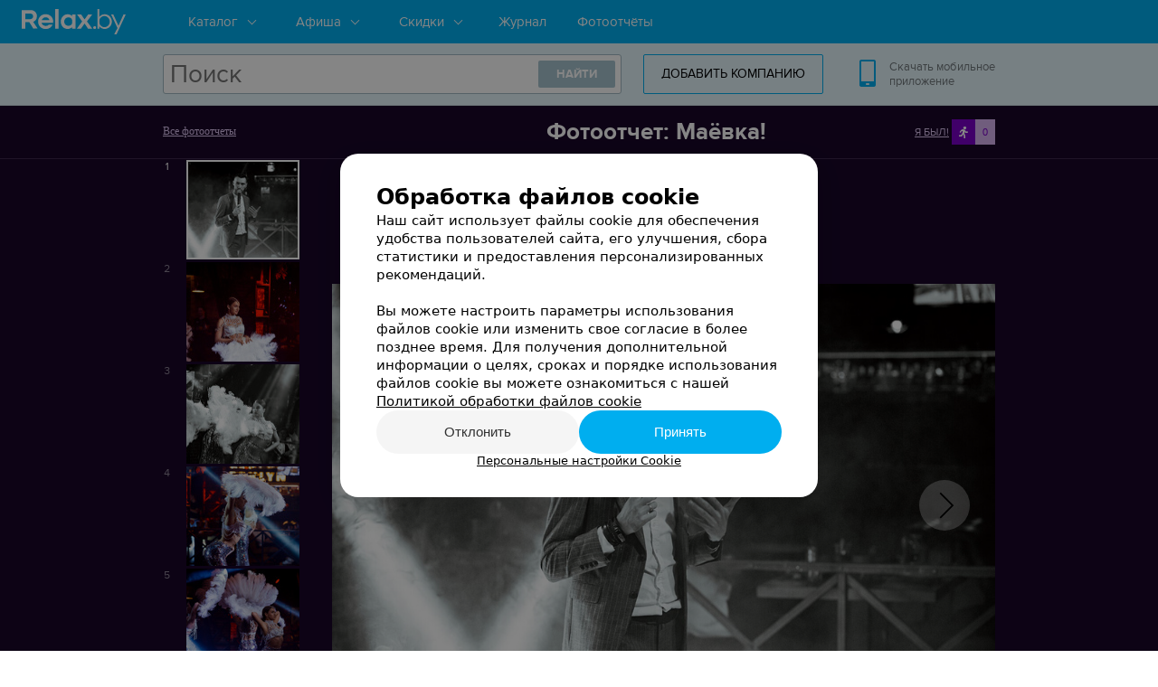

--- FILE ---
content_type: text/css
request_url: https://styles-static.relax.by/bem/blocks/mag-article-base/svg/view/style.css
body_size: 704
content:
.svg-nyicon-alkogol {
    background: url("icons-a3235a59.svg") 71.34502923976608% 15% no-repeat;
    width: 22px;
    height: 24px;
}
.svg-nyicon-animatory {
    background: url("icons-a3235a59.svg") 14.201183431952662% 85% no-repeat;
    width: 24px;
    height: 24px;
}
.svg-nyicon-banya {
    background: url("icons-a3235a59.svg") 85.88235294117646% 0 no-repeat;
    width: 23px;
    height: 24px;
}
.svg-nyicon-bassein {
    background: url("icons-a3235a59.svg") 100% 0 no-repeat;
    width: 24px;
    height: 22px;
}
.svg-nyicon-bilyard {
    background: url("icons-a3235a59.svg") 100% 25.625% no-repeat;
    width: 24px;
    height: 24px;
}
.svg-nyicon-ceny {
    background: url("icons-a3235a59.svg") 0 43.75% no-repeat;
    width: 51px;
    height: 56px;
}
.svg-nyicon-didzhei {
    background: url("icons-a3235a59.svg") 72.18934911242603% 30% no-repeat;
    width: 24px;
    height: 24px;
}
.svg-nyicon-dzhakuzi {
    background: url("icons-a3235a59.svg") 72.18934911242603% 44.72049689440994% no-repeat;
    width: 24px;
    height: 23px;
}
.svg-nyicon-faer-shou {
    background: url("icons-a3235a59.svg") 0 70% no-repeat;
    width: 24px;
    height: 24px;
}
.svg-nyicon-karaoke {
    background: url("icons-a3235a59.svg") 14.201183431952662% 67.46987951807229% no-repeat;
    width: 24px;
    height: 18px;
}
.svg-nyicon-kol-vo-gostei {
    background: url("icons-a3235a59.svg") 46.61654135338346% 0 no-repeat;
    width: 60px;
    height: 56px;
}
.svg-nyicon-kupel {
    background: url("icons-a3235a59.svg") 85.88235294117646% 15% no-repeat;
    width: 23px;
    height: 24px;
}
.svg-nyicon-novogodnee-ukrashenie {
    background: url("icons-a3235a59.svg") 83.42857142857143% 30% no-repeat;
    width: 18px;
    height: 24px;
}
.svg-nyicon-parkovka {
    background: url("icons-a3235a59.svg") 0 85% no-repeat;
    width: 24px;
    height: 24px;
}
.svg-nyicon-ploshchadka-dlya-feierve {
    background: url("icons-a3235a59.svg") 72.18934911242603% 0 no-repeat;
    width: 24px;
    height: 24px;
}
.svg-nyicon-proektor {
    background: url("icons-a3235a59.svg") 28.402366863905325% 82.92682926829268% no-repeat;
    width: 24px;
    height: 20px;
}
.svg-nyicon-scena {
    background: url("icons-a3235a59.svg") 42.603550295857985% 82.92682926829268% no-repeat;
    width: 24px;
    height: 20px;
}
.svg-nyicon-spec-predlozhenie {
    background: url("icons-a3235a59.svg") 37.22627737226277% 43.75% no-repeat;
    width: 56px;
    height: 56px;
}
.svg-nyicon-sportivnyi-inventar {
    background: url("icons-a3235a59.svg") 100% 13.333333333333334% no-repeat;
    width: 24px;
    height: 19px;
}
.svg-nyicon-stoimost {
    background: url("icons-a3235a59.svg") 0 0 no-repeat;
    width: 62px;
    height: 56px;
}
.svg-nyicon-svetovoe-oborudovani {
    background: url("icons-a3235a59.svg") 97.6878612716763% 40.625% no-repeat;
    width: 20px;
    height: 24px;
}
.svg-nyicon-tancpol {
    background: url("icons-a3235a59.svg") 99.41176470588235% 55.625% no-repeat;
    width: 23px;
    height: 24px;
}
.svg-nyicon-tv {
    background: url("icons-a3235a59.svg") 100% 68.90243902439025% no-repeat;
    width: 24px;
    height: 20px;
}
.svg-nyicon-usloviya-oplaty {
    background: url("icons-a3235a59.svg") 100% 83.125% no-repeat;
    width: 24px;
    height: 24px;
}
.svg-nyicon-vedushchii {
    background: url("icons-a3235a59.svg") 82.48587570621469% 45% no-repeat;
    width: 16px;
    height: 24px;
}
.svg-nyicon-vremya-raboty {
    background: url("icons-a3235a59.svg") 0 100% no-repeat;
    width: 24px;
    height: 24px;
}
.svg-nyicon-zhivaya-muzyka {
    background: url("icons-a3235a59.svg") 14.201183431952662% 100% no-repeat;
    width: 24px;
    height: 24px;
}
.svg-nyicon-zvukovoe-oborudovani {
    background: url("icons-a3235a59.svg") 28.402366863905325% 100% no-repeat;
    width: 24px;
    height: 24px;
}

--- FILE ---
content_type: image/svg+xml
request_url: https://styles-static.relax.by/bem/images/footer/instagram-color.svg
body_size: 100692
content:
<svg width="24" height="24" viewBox="0 0 24 24" fill="none" xmlns="http://www.w3.org/2000/svg" xmlns:xlink="http://www.w3.org/1999/xlink">
<mask id="mask0" mask-type="alpha" maskUnits="userSpaceOnUse" x="0" y="0" width="24" height="24">
<rect width="24" height="24" rx="4" fill="#393C40"/>
</mask>
<g mask="url(#mask0)">
<rect width="24" height="24" fill="url(#pattern0)"/>
<path d="M12 4C9.82667 4 9.55533 4.01 8.702 4.048C7.85 4.088 7.27 4.222 6.76 4.42C6.234 4.624 5.78733 4.898 5.34267 5.34267C4.898 5.78733 4.62333 6.23333 4.42 6.76C4.222 7.27 4.08733 7.85 4.048 8.702C4.008 9.55533 4 9.82667 4 12C4 14.1733 4.01 14.4447 4.048 15.298C4.088 16.1493 4.222 16.73 4.42 17.24C4.624 17.7653 4.898 18.2127 5.34267 18.6573C5.78733 19.1013 6.23333 19.3767 6.76 19.58C7.27067 19.7773 7.85067 19.9127 8.702 19.952C9.55533 19.992 9.82667 20 12 20C14.1733 20 14.4447 19.99 15.298 19.952C16.1493 19.912 16.73 19.7773 17.24 19.58C17.7653 19.376 18.2127 19.1013 18.6573 18.6573C19.1013 18.2127 19.3767 17.7673 19.58 17.24C19.7773 16.73 19.9127 16.1493 19.952 15.298C19.992 14.4447 20 14.1733 20 12C20 9.82667 19.99 9.55533 19.952 8.702C19.912 7.85067 19.7773 7.26933 19.58 6.76C19.376 6.234 19.1013 5.78733 18.6573 5.34267C18.2127 4.898 17.7673 4.62333 17.24 4.42C16.73 4.222 16.1493 4.08733 15.298 4.048C14.4447 4.008 14.1733 4 12 4ZM12 5.44C14.1353 5.44 14.39 5.45067 15.2333 5.48733C16.0133 5.524 16.4367 5.65333 16.718 5.764C17.0927 5.90867 17.358 6.082 17.6393 6.36133C17.9187 6.64133 18.092 6.90733 18.2367 7.282C18.346 7.56333 18.4767 7.98667 18.512 8.76667C18.55 9.61067 18.5587 9.864 18.5587 12C18.5587 14.136 18.5487 14.39 18.5093 15.2333C18.4687 16.0133 18.3387 16.4367 18.2287 16.718C18.0793 17.0927 17.9093 17.358 17.6293 17.6393C17.35 17.9187 17.08 18.092 16.7093 18.2367C16.4293 18.346 15.9993 18.4767 15.2193 18.512C14.37 18.55 14.12 18.5587 11.98 18.5587C9.83933 18.5587 9.58933 18.5487 8.74067 18.5093C7.96 18.4687 7.53 18.3387 7.25 18.2287C6.87067 18.0793 6.61 17.9093 6.33067 17.6293C6.05 17.35 5.87067 17.08 5.73067 16.7093C5.62067 16.4293 5.49133 15.9993 5.45067 15.2193C5.42067 14.3793 5.41 14.12 5.41 11.99C5.41 9.85933 5.42067 9.59933 5.45067 8.74933C5.49133 7.96933 5.62067 7.54 5.73067 7.26C5.87067 6.88 6.05 6.62 6.33067 6.33933C6.61 6.06 6.87067 5.88 7.25 5.74067C7.53 5.63 7.95067 5.5 8.73067 5.46C9.58067 5.43 9.83067 5.42 11.97 5.42L12 5.44V5.44ZM12 7.892C9.73 7.892 7.892 9.732 7.892 12C7.892 14.27 9.732 16.108 12 16.108C14.27 16.108 16.108 14.268 16.108 12C16.108 9.73 14.268 7.892 12 7.892ZM12 14.6667C10.5267 14.6667 9.33333 13.4733 9.33333 12C9.33333 10.5267 10.5267 9.33333 12 9.33333C13.4733 9.33333 14.6667 10.5267 14.6667 12C14.6667 13.4733 13.4733 14.6667 12 14.6667ZM17.2307 7.73C17.2307 8.26 16.8 8.69 16.2707 8.69C15.7407 8.69 15.3107 8.25933 15.3107 7.73C15.3107 7.20067 15.7413 6.77067 16.2707 6.77067C16.7993 6.77 17.2307 7.20067 17.2307 7.73Z" fill="white"/>
</g>
<defs>
<pattern id="pattern0" patternContentUnits="objectBoundingBox" width="1" height="1">
<use xlink:href="#image0" transform="translate(-0.880208 -0.00847458) scale(0.00341337)"/>
</pattern>
<image id="image0" width="590" height="300" xlink:href="[data-uri]"/>
</defs>
</svg>
